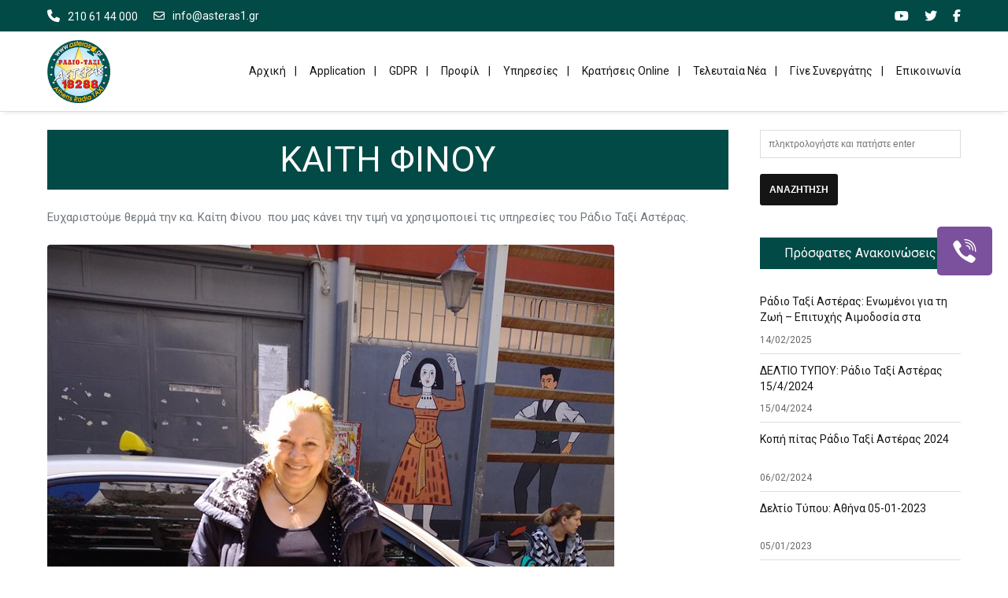

--- FILE ---
content_type: text/html; charset=utf-8
request_url: https://www.google.com/recaptcha/api2/anchor?ar=1&k=6LfYyEoaAAAAAJUCXc7YRwJjzViHhtVpZZZ_j6PX&co=aHR0cHM6Ly93d3cuYXN0ZXJhczEuZ3I6NDQz&hl=en&v=PoyoqOPhxBO7pBk68S4YbpHZ&size=invisible&anchor-ms=20000&execute-ms=30000&cb=dbi3hiur5upe
body_size: 49957
content:
<!DOCTYPE HTML><html dir="ltr" lang="en"><head><meta http-equiv="Content-Type" content="text/html; charset=UTF-8">
<meta http-equiv="X-UA-Compatible" content="IE=edge">
<title>reCAPTCHA</title>
<style type="text/css">
/* cyrillic-ext */
@font-face {
  font-family: 'Roboto';
  font-style: normal;
  font-weight: 400;
  font-stretch: 100%;
  src: url(//fonts.gstatic.com/s/roboto/v48/KFO7CnqEu92Fr1ME7kSn66aGLdTylUAMa3GUBHMdazTgWw.woff2) format('woff2');
  unicode-range: U+0460-052F, U+1C80-1C8A, U+20B4, U+2DE0-2DFF, U+A640-A69F, U+FE2E-FE2F;
}
/* cyrillic */
@font-face {
  font-family: 'Roboto';
  font-style: normal;
  font-weight: 400;
  font-stretch: 100%;
  src: url(//fonts.gstatic.com/s/roboto/v48/KFO7CnqEu92Fr1ME7kSn66aGLdTylUAMa3iUBHMdazTgWw.woff2) format('woff2');
  unicode-range: U+0301, U+0400-045F, U+0490-0491, U+04B0-04B1, U+2116;
}
/* greek-ext */
@font-face {
  font-family: 'Roboto';
  font-style: normal;
  font-weight: 400;
  font-stretch: 100%;
  src: url(//fonts.gstatic.com/s/roboto/v48/KFO7CnqEu92Fr1ME7kSn66aGLdTylUAMa3CUBHMdazTgWw.woff2) format('woff2');
  unicode-range: U+1F00-1FFF;
}
/* greek */
@font-face {
  font-family: 'Roboto';
  font-style: normal;
  font-weight: 400;
  font-stretch: 100%;
  src: url(//fonts.gstatic.com/s/roboto/v48/KFO7CnqEu92Fr1ME7kSn66aGLdTylUAMa3-UBHMdazTgWw.woff2) format('woff2');
  unicode-range: U+0370-0377, U+037A-037F, U+0384-038A, U+038C, U+038E-03A1, U+03A3-03FF;
}
/* math */
@font-face {
  font-family: 'Roboto';
  font-style: normal;
  font-weight: 400;
  font-stretch: 100%;
  src: url(//fonts.gstatic.com/s/roboto/v48/KFO7CnqEu92Fr1ME7kSn66aGLdTylUAMawCUBHMdazTgWw.woff2) format('woff2');
  unicode-range: U+0302-0303, U+0305, U+0307-0308, U+0310, U+0312, U+0315, U+031A, U+0326-0327, U+032C, U+032F-0330, U+0332-0333, U+0338, U+033A, U+0346, U+034D, U+0391-03A1, U+03A3-03A9, U+03B1-03C9, U+03D1, U+03D5-03D6, U+03F0-03F1, U+03F4-03F5, U+2016-2017, U+2034-2038, U+203C, U+2040, U+2043, U+2047, U+2050, U+2057, U+205F, U+2070-2071, U+2074-208E, U+2090-209C, U+20D0-20DC, U+20E1, U+20E5-20EF, U+2100-2112, U+2114-2115, U+2117-2121, U+2123-214F, U+2190, U+2192, U+2194-21AE, U+21B0-21E5, U+21F1-21F2, U+21F4-2211, U+2213-2214, U+2216-22FF, U+2308-230B, U+2310, U+2319, U+231C-2321, U+2336-237A, U+237C, U+2395, U+239B-23B7, U+23D0, U+23DC-23E1, U+2474-2475, U+25AF, U+25B3, U+25B7, U+25BD, U+25C1, U+25CA, U+25CC, U+25FB, U+266D-266F, U+27C0-27FF, U+2900-2AFF, U+2B0E-2B11, U+2B30-2B4C, U+2BFE, U+3030, U+FF5B, U+FF5D, U+1D400-1D7FF, U+1EE00-1EEFF;
}
/* symbols */
@font-face {
  font-family: 'Roboto';
  font-style: normal;
  font-weight: 400;
  font-stretch: 100%;
  src: url(//fonts.gstatic.com/s/roboto/v48/KFO7CnqEu92Fr1ME7kSn66aGLdTylUAMaxKUBHMdazTgWw.woff2) format('woff2');
  unicode-range: U+0001-000C, U+000E-001F, U+007F-009F, U+20DD-20E0, U+20E2-20E4, U+2150-218F, U+2190, U+2192, U+2194-2199, U+21AF, U+21E6-21F0, U+21F3, U+2218-2219, U+2299, U+22C4-22C6, U+2300-243F, U+2440-244A, U+2460-24FF, U+25A0-27BF, U+2800-28FF, U+2921-2922, U+2981, U+29BF, U+29EB, U+2B00-2BFF, U+4DC0-4DFF, U+FFF9-FFFB, U+10140-1018E, U+10190-1019C, U+101A0, U+101D0-101FD, U+102E0-102FB, U+10E60-10E7E, U+1D2C0-1D2D3, U+1D2E0-1D37F, U+1F000-1F0FF, U+1F100-1F1AD, U+1F1E6-1F1FF, U+1F30D-1F30F, U+1F315, U+1F31C, U+1F31E, U+1F320-1F32C, U+1F336, U+1F378, U+1F37D, U+1F382, U+1F393-1F39F, U+1F3A7-1F3A8, U+1F3AC-1F3AF, U+1F3C2, U+1F3C4-1F3C6, U+1F3CA-1F3CE, U+1F3D4-1F3E0, U+1F3ED, U+1F3F1-1F3F3, U+1F3F5-1F3F7, U+1F408, U+1F415, U+1F41F, U+1F426, U+1F43F, U+1F441-1F442, U+1F444, U+1F446-1F449, U+1F44C-1F44E, U+1F453, U+1F46A, U+1F47D, U+1F4A3, U+1F4B0, U+1F4B3, U+1F4B9, U+1F4BB, U+1F4BF, U+1F4C8-1F4CB, U+1F4D6, U+1F4DA, U+1F4DF, U+1F4E3-1F4E6, U+1F4EA-1F4ED, U+1F4F7, U+1F4F9-1F4FB, U+1F4FD-1F4FE, U+1F503, U+1F507-1F50B, U+1F50D, U+1F512-1F513, U+1F53E-1F54A, U+1F54F-1F5FA, U+1F610, U+1F650-1F67F, U+1F687, U+1F68D, U+1F691, U+1F694, U+1F698, U+1F6AD, U+1F6B2, U+1F6B9-1F6BA, U+1F6BC, U+1F6C6-1F6CF, U+1F6D3-1F6D7, U+1F6E0-1F6EA, U+1F6F0-1F6F3, U+1F6F7-1F6FC, U+1F700-1F7FF, U+1F800-1F80B, U+1F810-1F847, U+1F850-1F859, U+1F860-1F887, U+1F890-1F8AD, U+1F8B0-1F8BB, U+1F8C0-1F8C1, U+1F900-1F90B, U+1F93B, U+1F946, U+1F984, U+1F996, U+1F9E9, U+1FA00-1FA6F, U+1FA70-1FA7C, U+1FA80-1FA89, U+1FA8F-1FAC6, U+1FACE-1FADC, U+1FADF-1FAE9, U+1FAF0-1FAF8, U+1FB00-1FBFF;
}
/* vietnamese */
@font-face {
  font-family: 'Roboto';
  font-style: normal;
  font-weight: 400;
  font-stretch: 100%;
  src: url(//fonts.gstatic.com/s/roboto/v48/KFO7CnqEu92Fr1ME7kSn66aGLdTylUAMa3OUBHMdazTgWw.woff2) format('woff2');
  unicode-range: U+0102-0103, U+0110-0111, U+0128-0129, U+0168-0169, U+01A0-01A1, U+01AF-01B0, U+0300-0301, U+0303-0304, U+0308-0309, U+0323, U+0329, U+1EA0-1EF9, U+20AB;
}
/* latin-ext */
@font-face {
  font-family: 'Roboto';
  font-style: normal;
  font-weight: 400;
  font-stretch: 100%;
  src: url(//fonts.gstatic.com/s/roboto/v48/KFO7CnqEu92Fr1ME7kSn66aGLdTylUAMa3KUBHMdazTgWw.woff2) format('woff2');
  unicode-range: U+0100-02BA, U+02BD-02C5, U+02C7-02CC, U+02CE-02D7, U+02DD-02FF, U+0304, U+0308, U+0329, U+1D00-1DBF, U+1E00-1E9F, U+1EF2-1EFF, U+2020, U+20A0-20AB, U+20AD-20C0, U+2113, U+2C60-2C7F, U+A720-A7FF;
}
/* latin */
@font-face {
  font-family: 'Roboto';
  font-style: normal;
  font-weight: 400;
  font-stretch: 100%;
  src: url(//fonts.gstatic.com/s/roboto/v48/KFO7CnqEu92Fr1ME7kSn66aGLdTylUAMa3yUBHMdazQ.woff2) format('woff2');
  unicode-range: U+0000-00FF, U+0131, U+0152-0153, U+02BB-02BC, U+02C6, U+02DA, U+02DC, U+0304, U+0308, U+0329, U+2000-206F, U+20AC, U+2122, U+2191, U+2193, U+2212, U+2215, U+FEFF, U+FFFD;
}
/* cyrillic-ext */
@font-face {
  font-family: 'Roboto';
  font-style: normal;
  font-weight: 500;
  font-stretch: 100%;
  src: url(//fonts.gstatic.com/s/roboto/v48/KFO7CnqEu92Fr1ME7kSn66aGLdTylUAMa3GUBHMdazTgWw.woff2) format('woff2');
  unicode-range: U+0460-052F, U+1C80-1C8A, U+20B4, U+2DE0-2DFF, U+A640-A69F, U+FE2E-FE2F;
}
/* cyrillic */
@font-face {
  font-family: 'Roboto';
  font-style: normal;
  font-weight: 500;
  font-stretch: 100%;
  src: url(//fonts.gstatic.com/s/roboto/v48/KFO7CnqEu92Fr1ME7kSn66aGLdTylUAMa3iUBHMdazTgWw.woff2) format('woff2');
  unicode-range: U+0301, U+0400-045F, U+0490-0491, U+04B0-04B1, U+2116;
}
/* greek-ext */
@font-face {
  font-family: 'Roboto';
  font-style: normal;
  font-weight: 500;
  font-stretch: 100%;
  src: url(//fonts.gstatic.com/s/roboto/v48/KFO7CnqEu92Fr1ME7kSn66aGLdTylUAMa3CUBHMdazTgWw.woff2) format('woff2');
  unicode-range: U+1F00-1FFF;
}
/* greek */
@font-face {
  font-family: 'Roboto';
  font-style: normal;
  font-weight: 500;
  font-stretch: 100%;
  src: url(//fonts.gstatic.com/s/roboto/v48/KFO7CnqEu92Fr1ME7kSn66aGLdTylUAMa3-UBHMdazTgWw.woff2) format('woff2');
  unicode-range: U+0370-0377, U+037A-037F, U+0384-038A, U+038C, U+038E-03A1, U+03A3-03FF;
}
/* math */
@font-face {
  font-family: 'Roboto';
  font-style: normal;
  font-weight: 500;
  font-stretch: 100%;
  src: url(//fonts.gstatic.com/s/roboto/v48/KFO7CnqEu92Fr1ME7kSn66aGLdTylUAMawCUBHMdazTgWw.woff2) format('woff2');
  unicode-range: U+0302-0303, U+0305, U+0307-0308, U+0310, U+0312, U+0315, U+031A, U+0326-0327, U+032C, U+032F-0330, U+0332-0333, U+0338, U+033A, U+0346, U+034D, U+0391-03A1, U+03A3-03A9, U+03B1-03C9, U+03D1, U+03D5-03D6, U+03F0-03F1, U+03F4-03F5, U+2016-2017, U+2034-2038, U+203C, U+2040, U+2043, U+2047, U+2050, U+2057, U+205F, U+2070-2071, U+2074-208E, U+2090-209C, U+20D0-20DC, U+20E1, U+20E5-20EF, U+2100-2112, U+2114-2115, U+2117-2121, U+2123-214F, U+2190, U+2192, U+2194-21AE, U+21B0-21E5, U+21F1-21F2, U+21F4-2211, U+2213-2214, U+2216-22FF, U+2308-230B, U+2310, U+2319, U+231C-2321, U+2336-237A, U+237C, U+2395, U+239B-23B7, U+23D0, U+23DC-23E1, U+2474-2475, U+25AF, U+25B3, U+25B7, U+25BD, U+25C1, U+25CA, U+25CC, U+25FB, U+266D-266F, U+27C0-27FF, U+2900-2AFF, U+2B0E-2B11, U+2B30-2B4C, U+2BFE, U+3030, U+FF5B, U+FF5D, U+1D400-1D7FF, U+1EE00-1EEFF;
}
/* symbols */
@font-face {
  font-family: 'Roboto';
  font-style: normal;
  font-weight: 500;
  font-stretch: 100%;
  src: url(//fonts.gstatic.com/s/roboto/v48/KFO7CnqEu92Fr1ME7kSn66aGLdTylUAMaxKUBHMdazTgWw.woff2) format('woff2');
  unicode-range: U+0001-000C, U+000E-001F, U+007F-009F, U+20DD-20E0, U+20E2-20E4, U+2150-218F, U+2190, U+2192, U+2194-2199, U+21AF, U+21E6-21F0, U+21F3, U+2218-2219, U+2299, U+22C4-22C6, U+2300-243F, U+2440-244A, U+2460-24FF, U+25A0-27BF, U+2800-28FF, U+2921-2922, U+2981, U+29BF, U+29EB, U+2B00-2BFF, U+4DC0-4DFF, U+FFF9-FFFB, U+10140-1018E, U+10190-1019C, U+101A0, U+101D0-101FD, U+102E0-102FB, U+10E60-10E7E, U+1D2C0-1D2D3, U+1D2E0-1D37F, U+1F000-1F0FF, U+1F100-1F1AD, U+1F1E6-1F1FF, U+1F30D-1F30F, U+1F315, U+1F31C, U+1F31E, U+1F320-1F32C, U+1F336, U+1F378, U+1F37D, U+1F382, U+1F393-1F39F, U+1F3A7-1F3A8, U+1F3AC-1F3AF, U+1F3C2, U+1F3C4-1F3C6, U+1F3CA-1F3CE, U+1F3D4-1F3E0, U+1F3ED, U+1F3F1-1F3F3, U+1F3F5-1F3F7, U+1F408, U+1F415, U+1F41F, U+1F426, U+1F43F, U+1F441-1F442, U+1F444, U+1F446-1F449, U+1F44C-1F44E, U+1F453, U+1F46A, U+1F47D, U+1F4A3, U+1F4B0, U+1F4B3, U+1F4B9, U+1F4BB, U+1F4BF, U+1F4C8-1F4CB, U+1F4D6, U+1F4DA, U+1F4DF, U+1F4E3-1F4E6, U+1F4EA-1F4ED, U+1F4F7, U+1F4F9-1F4FB, U+1F4FD-1F4FE, U+1F503, U+1F507-1F50B, U+1F50D, U+1F512-1F513, U+1F53E-1F54A, U+1F54F-1F5FA, U+1F610, U+1F650-1F67F, U+1F687, U+1F68D, U+1F691, U+1F694, U+1F698, U+1F6AD, U+1F6B2, U+1F6B9-1F6BA, U+1F6BC, U+1F6C6-1F6CF, U+1F6D3-1F6D7, U+1F6E0-1F6EA, U+1F6F0-1F6F3, U+1F6F7-1F6FC, U+1F700-1F7FF, U+1F800-1F80B, U+1F810-1F847, U+1F850-1F859, U+1F860-1F887, U+1F890-1F8AD, U+1F8B0-1F8BB, U+1F8C0-1F8C1, U+1F900-1F90B, U+1F93B, U+1F946, U+1F984, U+1F996, U+1F9E9, U+1FA00-1FA6F, U+1FA70-1FA7C, U+1FA80-1FA89, U+1FA8F-1FAC6, U+1FACE-1FADC, U+1FADF-1FAE9, U+1FAF0-1FAF8, U+1FB00-1FBFF;
}
/* vietnamese */
@font-face {
  font-family: 'Roboto';
  font-style: normal;
  font-weight: 500;
  font-stretch: 100%;
  src: url(//fonts.gstatic.com/s/roboto/v48/KFO7CnqEu92Fr1ME7kSn66aGLdTylUAMa3OUBHMdazTgWw.woff2) format('woff2');
  unicode-range: U+0102-0103, U+0110-0111, U+0128-0129, U+0168-0169, U+01A0-01A1, U+01AF-01B0, U+0300-0301, U+0303-0304, U+0308-0309, U+0323, U+0329, U+1EA0-1EF9, U+20AB;
}
/* latin-ext */
@font-face {
  font-family: 'Roboto';
  font-style: normal;
  font-weight: 500;
  font-stretch: 100%;
  src: url(//fonts.gstatic.com/s/roboto/v48/KFO7CnqEu92Fr1ME7kSn66aGLdTylUAMa3KUBHMdazTgWw.woff2) format('woff2');
  unicode-range: U+0100-02BA, U+02BD-02C5, U+02C7-02CC, U+02CE-02D7, U+02DD-02FF, U+0304, U+0308, U+0329, U+1D00-1DBF, U+1E00-1E9F, U+1EF2-1EFF, U+2020, U+20A0-20AB, U+20AD-20C0, U+2113, U+2C60-2C7F, U+A720-A7FF;
}
/* latin */
@font-face {
  font-family: 'Roboto';
  font-style: normal;
  font-weight: 500;
  font-stretch: 100%;
  src: url(//fonts.gstatic.com/s/roboto/v48/KFO7CnqEu92Fr1ME7kSn66aGLdTylUAMa3yUBHMdazQ.woff2) format('woff2');
  unicode-range: U+0000-00FF, U+0131, U+0152-0153, U+02BB-02BC, U+02C6, U+02DA, U+02DC, U+0304, U+0308, U+0329, U+2000-206F, U+20AC, U+2122, U+2191, U+2193, U+2212, U+2215, U+FEFF, U+FFFD;
}
/* cyrillic-ext */
@font-face {
  font-family: 'Roboto';
  font-style: normal;
  font-weight: 900;
  font-stretch: 100%;
  src: url(//fonts.gstatic.com/s/roboto/v48/KFO7CnqEu92Fr1ME7kSn66aGLdTylUAMa3GUBHMdazTgWw.woff2) format('woff2');
  unicode-range: U+0460-052F, U+1C80-1C8A, U+20B4, U+2DE0-2DFF, U+A640-A69F, U+FE2E-FE2F;
}
/* cyrillic */
@font-face {
  font-family: 'Roboto';
  font-style: normal;
  font-weight: 900;
  font-stretch: 100%;
  src: url(//fonts.gstatic.com/s/roboto/v48/KFO7CnqEu92Fr1ME7kSn66aGLdTylUAMa3iUBHMdazTgWw.woff2) format('woff2');
  unicode-range: U+0301, U+0400-045F, U+0490-0491, U+04B0-04B1, U+2116;
}
/* greek-ext */
@font-face {
  font-family: 'Roboto';
  font-style: normal;
  font-weight: 900;
  font-stretch: 100%;
  src: url(//fonts.gstatic.com/s/roboto/v48/KFO7CnqEu92Fr1ME7kSn66aGLdTylUAMa3CUBHMdazTgWw.woff2) format('woff2');
  unicode-range: U+1F00-1FFF;
}
/* greek */
@font-face {
  font-family: 'Roboto';
  font-style: normal;
  font-weight: 900;
  font-stretch: 100%;
  src: url(//fonts.gstatic.com/s/roboto/v48/KFO7CnqEu92Fr1ME7kSn66aGLdTylUAMa3-UBHMdazTgWw.woff2) format('woff2');
  unicode-range: U+0370-0377, U+037A-037F, U+0384-038A, U+038C, U+038E-03A1, U+03A3-03FF;
}
/* math */
@font-face {
  font-family: 'Roboto';
  font-style: normal;
  font-weight: 900;
  font-stretch: 100%;
  src: url(//fonts.gstatic.com/s/roboto/v48/KFO7CnqEu92Fr1ME7kSn66aGLdTylUAMawCUBHMdazTgWw.woff2) format('woff2');
  unicode-range: U+0302-0303, U+0305, U+0307-0308, U+0310, U+0312, U+0315, U+031A, U+0326-0327, U+032C, U+032F-0330, U+0332-0333, U+0338, U+033A, U+0346, U+034D, U+0391-03A1, U+03A3-03A9, U+03B1-03C9, U+03D1, U+03D5-03D6, U+03F0-03F1, U+03F4-03F5, U+2016-2017, U+2034-2038, U+203C, U+2040, U+2043, U+2047, U+2050, U+2057, U+205F, U+2070-2071, U+2074-208E, U+2090-209C, U+20D0-20DC, U+20E1, U+20E5-20EF, U+2100-2112, U+2114-2115, U+2117-2121, U+2123-214F, U+2190, U+2192, U+2194-21AE, U+21B0-21E5, U+21F1-21F2, U+21F4-2211, U+2213-2214, U+2216-22FF, U+2308-230B, U+2310, U+2319, U+231C-2321, U+2336-237A, U+237C, U+2395, U+239B-23B7, U+23D0, U+23DC-23E1, U+2474-2475, U+25AF, U+25B3, U+25B7, U+25BD, U+25C1, U+25CA, U+25CC, U+25FB, U+266D-266F, U+27C0-27FF, U+2900-2AFF, U+2B0E-2B11, U+2B30-2B4C, U+2BFE, U+3030, U+FF5B, U+FF5D, U+1D400-1D7FF, U+1EE00-1EEFF;
}
/* symbols */
@font-face {
  font-family: 'Roboto';
  font-style: normal;
  font-weight: 900;
  font-stretch: 100%;
  src: url(//fonts.gstatic.com/s/roboto/v48/KFO7CnqEu92Fr1ME7kSn66aGLdTylUAMaxKUBHMdazTgWw.woff2) format('woff2');
  unicode-range: U+0001-000C, U+000E-001F, U+007F-009F, U+20DD-20E0, U+20E2-20E4, U+2150-218F, U+2190, U+2192, U+2194-2199, U+21AF, U+21E6-21F0, U+21F3, U+2218-2219, U+2299, U+22C4-22C6, U+2300-243F, U+2440-244A, U+2460-24FF, U+25A0-27BF, U+2800-28FF, U+2921-2922, U+2981, U+29BF, U+29EB, U+2B00-2BFF, U+4DC0-4DFF, U+FFF9-FFFB, U+10140-1018E, U+10190-1019C, U+101A0, U+101D0-101FD, U+102E0-102FB, U+10E60-10E7E, U+1D2C0-1D2D3, U+1D2E0-1D37F, U+1F000-1F0FF, U+1F100-1F1AD, U+1F1E6-1F1FF, U+1F30D-1F30F, U+1F315, U+1F31C, U+1F31E, U+1F320-1F32C, U+1F336, U+1F378, U+1F37D, U+1F382, U+1F393-1F39F, U+1F3A7-1F3A8, U+1F3AC-1F3AF, U+1F3C2, U+1F3C4-1F3C6, U+1F3CA-1F3CE, U+1F3D4-1F3E0, U+1F3ED, U+1F3F1-1F3F3, U+1F3F5-1F3F7, U+1F408, U+1F415, U+1F41F, U+1F426, U+1F43F, U+1F441-1F442, U+1F444, U+1F446-1F449, U+1F44C-1F44E, U+1F453, U+1F46A, U+1F47D, U+1F4A3, U+1F4B0, U+1F4B3, U+1F4B9, U+1F4BB, U+1F4BF, U+1F4C8-1F4CB, U+1F4D6, U+1F4DA, U+1F4DF, U+1F4E3-1F4E6, U+1F4EA-1F4ED, U+1F4F7, U+1F4F9-1F4FB, U+1F4FD-1F4FE, U+1F503, U+1F507-1F50B, U+1F50D, U+1F512-1F513, U+1F53E-1F54A, U+1F54F-1F5FA, U+1F610, U+1F650-1F67F, U+1F687, U+1F68D, U+1F691, U+1F694, U+1F698, U+1F6AD, U+1F6B2, U+1F6B9-1F6BA, U+1F6BC, U+1F6C6-1F6CF, U+1F6D3-1F6D7, U+1F6E0-1F6EA, U+1F6F0-1F6F3, U+1F6F7-1F6FC, U+1F700-1F7FF, U+1F800-1F80B, U+1F810-1F847, U+1F850-1F859, U+1F860-1F887, U+1F890-1F8AD, U+1F8B0-1F8BB, U+1F8C0-1F8C1, U+1F900-1F90B, U+1F93B, U+1F946, U+1F984, U+1F996, U+1F9E9, U+1FA00-1FA6F, U+1FA70-1FA7C, U+1FA80-1FA89, U+1FA8F-1FAC6, U+1FACE-1FADC, U+1FADF-1FAE9, U+1FAF0-1FAF8, U+1FB00-1FBFF;
}
/* vietnamese */
@font-face {
  font-family: 'Roboto';
  font-style: normal;
  font-weight: 900;
  font-stretch: 100%;
  src: url(//fonts.gstatic.com/s/roboto/v48/KFO7CnqEu92Fr1ME7kSn66aGLdTylUAMa3OUBHMdazTgWw.woff2) format('woff2');
  unicode-range: U+0102-0103, U+0110-0111, U+0128-0129, U+0168-0169, U+01A0-01A1, U+01AF-01B0, U+0300-0301, U+0303-0304, U+0308-0309, U+0323, U+0329, U+1EA0-1EF9, U+20AB;
}
/* latin-ext */
@font-face {
  font-family: 'Roboto';
  font-style: normal;
  font-weight: 900;
  font-stretch: 100%;
  src: url(//fonts.gstatic.com/s/roboto/v48/KFO7CnqEu92Fr1ME7kSn66aGLdTylUAMa3KUBHMdazTgWw.woff2) format('woff2');
  unicode-range: U+0100-02BA, U+02BD-02C5, U+02C7-02CC, U+02CE-02D7, U+02DD-02FF, U+0304, U+0308, U+0329, U+1D00-1DBF, U+1E00-1E9F, U+1EF2-1EFF, U+2020, U+20A0-20AB, U+20AD-20C0, U+2113, U+2C60-2C7F, U+A720-A7FF;
}
/* latin */
@font-face {
  font-family: 'Roboto';
  font-style: normal;
  font-weight: 900;
  font-stretch: 100%;
  src: url(//fonts.gstatic.com/s/roboto/v48/KFO7CnqEu92Fr1ME7kSn66aGLdTylUAMa3yUBHMdazQ.woff2) format('woff2');
  unicode-range: U+0000-00FF, U+0131, U+0152-0153, U+02BB-02BC, U+02C6, U+02DA, U+02DC, U+0304, U+0308, U+0329, U+2000-206F, U+20AC, U+2122, U+2191, U+2193, U+2212, U+2215, U+FEFF, U+FFFD;
}

</style>
<link rel="stylesheet" type="text/css" href="https://www.gstatic.com/recaptcha/releases/PoyoqOPhxBO7pBk68S4YbpHZ/styles__ltr.css">
<script nonce="fAuUn99sPKPVgX6wgCiSeg" type="text/javascript">window['__recaptcha_api'] = 'https://www.google.com/recaptcha/api2/';</script>
<script type="text/javascript" src="https://www.gstatic.com/recaptcha/releases/PoyoqOPhxBO7pBk68S4YbpHZ/recaptcha__en.js" nonce="fAuUn99sPKPVgX6wgCiSeg">
      
    </script></head>
<body><div id="rc-anchor-alert" class="rc-anchor-alert"></div>
<input type="hidden" id="recaptcha-token" value="[base64]">
<script type="text/javascript" nonce="fAuUn99sPKPVgX6wgCiSeg">
      recaptcha.anchor.Main.init("[\x22ainput\x22,[\x22bgdata\x22,\x22\x22,\[base64]/[base64]/[base64]/[base64]/cjw8ejpyPj4+eil9Y2F0Y2gobCl7dGhyb3cgbDt9fSxIPWZ1bmN0aW9uKHcsdCx6KXtpZih3PT0xOTR8fHc9PTIwOCl0LnZbd10/dC52W3ddLmNvbmNhdCh6KTp0LnZbd109b2Yoeix0KTtlbHNle2lmKHQuYkImJnchPTMxNylyZXR1cm47dz09NjZ8fHc9PTEyMnx8dz09NDcwfHx3PT00NHx8dz09NDE2fHx3PT0zOTd8fHc9PTQyMXx8dz09Njh8fHc9PTcwfHx3PT0xODQ/[base64]/[base64]/[base64]/bmV3IGRbVl0oSlswXSk6cD09Mj9uZXcgZFtWXShKWzBdLEpbMV0pOnA9PTM/bmV3IGRbVl0oSlswXSxKWzFdLEpbMl0pOnA9PTQ/[base64]/[base64]/[base64]/[base64]\x22,\[base64]\\u003d\\u003d\x22,\x22FcKrPi9sP3jDlm/CkhwQw5vDkMK0wqZ1bx7Ci3V2CsKZw7jCsSzCr1/ChMKZfsKIwp4BEMKlOWxbw5hLHsOLGjd6wr3DnXoucEZIw6/Drmggwpw1w6gkZFIyasK/w7VSw5NyXcKgw4gBOMKfAsKjOCPDvsOCaTxMw7nCjcOvbh8OFjLDqcOjw49fFTwLw4QOwqbDpsKLa8Oww5o1w5XDh3/Ds8K3wpLDqsOFRMOJeMOtw5zDisKZSMKlZMKjwrrDnDDDqV3Cs0J2AzfDqcOhwp3DjjrCg8OXwpJSw4vCh1IOw5fDkBcxdcKBY3LDv0TDjy3DrCjCi8Kqw7sgXcKlRcOmDcKlA8O/wpvCgsKew7haw5hEw5B4XlPDlnLDlsKsWcOCw4kvw5DDuV7Dr8O8HGE8KsOUO8KIH3LCoMOhHyQPDsORwoBeGEvDnFlDwocEe8KXAGonw7zDq0/DhsObwqd2H8OowoHCjHkww4NMXsO1DALCkFTDoEEFWBbCqsOQw57DqCAMXksOMcKuwro1wrtlw5fDtmUKDR/CgjnDjMKOSyTDkMOzwrYVw6wRwoYLwr1cUMKoanJTQsOYwrTCvWcMw7/[base64]/blfCj8OESHcLL8KBXEM4wr4DKXTCkcKiwpQfd8ODwq85wpvDicKMw5Ypw7PCkj7ClcO7wrcHw5LDmsK1woJcwrEcTsKOMcK7PiBbwrDDr8O9w7TDp2rDghAMwpLDiGkYHsOEDnwlw48PwqF9DRzDmmlEw6Jkwr3ClMKdwrzCiWlmNcKyw6/CrMKOLcO+PcOQw4AIwrbChsOKecOFa8OvdMKWVRTCqxlpw5LDosKiw5vDhiTCjcOYw6FxAk3Dtm1/w5JFeFfCtybDucO2f15sW8KDJ8Kawp/[base64]/woDCjsOMaMOPw5rDgMKLHQDDkSXDgWnDlxpAdhUUwoDDhzPCtMO0w5rCr8OlwoxhKsKDwpNcDzhgwp1pw5R2wrrDh1QowpjCixkCNcOnwp7Cp8KzcVzCgcO8MMOKJ8KJKBkcVnPCosKPfcKcwopkw5/Cig0ywotqw7jCtcKlZlxgazcpwpPDkTXCkkvCiHnDusOHE8Kfw6TDhj3Dk8KzbTrDuxxcw6w/a8KMwr3DhcO3O8OVwqLCqcK4OCXCtlHCpiXCjF3DlisFw7IgGsObaMKqw7YQScKtw6zCqcKFw445JH7DncOpPmJJFcOnZ8KydHvCrGfCpMO8w5wibmPCsAVEwrhEK8ORXWlMwpHCk8OgEsKvwpTCuSVZKsKtenExXcKJcAbDmsKxY3zDvsKawqhuNsK/w4zCocKzME8/VQ/[base64]/CsicNwpgbwrUGPcKTw6vCsMOOw4wHw7dyZiYYT13CgcKvfSfDgMO4bMKPUy/DnsKWw4nDrcOnFMOBwodZfgsRwrPDucOBXQzCmMO7w4DChcO5wrQRdcKuZkEnB39xAMOudMKQT8O2ZCTCpz/[base64]/wqvCisOkwqzCu8K9TD42w4LClsOAwqBcfCTClcKfwpo+WcKkUwZWD8KlJCBgw7VGNcOSIi5QccKlwrRCLsKyX07ClE9Fwr57w4TDrsOXw67CrU3DrsK9HsK3wpXChcKXUw/DisKSwq3CuznCnFYzw57DrAEpw6RkShnCtsKzwprDqWLCiUbCvMKewq9Qw4ksw4QiwqE4wpvDkRokLsOgSMOXw47ClwlTw4BVwr0rCsOnwpzCrR7CssK1IcOQUcKmwrDDlHrDjgZuwoPCssOow7U5wr5Uw4/CpMO7fiDDqW9rM2HCmBPCsCLCmz1sIDTCi8KyATpDwqfCgWvDpcOXKMKRHEVkVcO5acKsw7fChXfCpsK+GMOdw6zCj8K3w79+NFbDv8Khw5dBw6fDrMO9KcKpWMK4wrPDj8Ocwr04QMOuScKmf8Ovwoonw7dnakhfWz/CtMKPImnDm8Ofw4NOw77DgsOfaWzDikZbwoHChDg+LHIJBMK1WsKwZ1Vuw4jDhF1Hw5vCriB8JsK7UCfDpcOMwrMLw5l+woYtw4DCuMKJwo/[base64]/DjChpJMK6Z8Kqwq3DrF7CmQRNVwjDlDodw59QwrNPwrfCqyrDsMO1NzLDsMOSwq1aMMOxwrfDpkbCp8KUwp0pw7dYf8KCH8OYGcKfdsKyTsOddGDCjGTCu8OXw7DDoS/Cizhlw4YQF2rDrsKqw7bDksO+anjDrR7DgcKYw6nDg39hZsKzwohcw6jDnCbDs8KMwqYUwpEcUHjCpzUeUxXDqMOUZcOZIsKswp3DqRwoVMKswqAEw77CsVYaY8OdwpIZwpfDgcKew5pcwqE6YwtBw6gBHi/CicKFwqMQw6vDpDliwpIeUSloYFDChm5YwrjCv8K2aMKDAMOEcBvCuMKdw6XDssKCw5J6wppJHQbCphzDr1d/[base64]/[base64]/[base64]/LWrDjMKgw7Mxw6XDngzCrE9aHnHDqcOKKSlowqk+wq5oTTjDmA/DhsKdw6cuw5nDpll5w4kxwoxdFFLCrcKmwpgiwqkXwqZUw7wLw7BDwrVeRlEhwqfChV/[base64]/[base64]/[base64]/NcOBw63Dv101wpslwqrDiFvCnhDChxwtf3zCi8OxwqPCp8K5Q2nCusOXYyI5QHwIw7PCrcKlYcKzGx7CrMOMPSVCHgI2w6EZXcKlwrLCu8OXwqlJUcO8PkVSwrHCgTp+MMKkwrzCswoNZwtJw5bDqMOeDMOrw5TCtSgnGcK8XEPCsE7CgERZw4wAHMKrVMOyw7bDpz/[base64]/Ch8KGwoRWZcKvwrvDtcKGC8KJw7DCmcKSwq7CqG0Sb8Knw5x1w6hNMMKHwqfCg8KuHzTCmcOFeDjCg8OpIAjChcO6wonCtG/CqkTCoMKUwrMbw4TDgMO8D1jCjBHCvXDCn8O8wq/DkkrDjmkJwr0YfcOdAsO3wr3DkGbDvxrCuWXDpxlxF0AwwrcDwp3CkAQ2W8O2LsOXw7tofS5TwrcYeEjCmy7Dp8Ocw5LDjMKTw7cJwqx6w7J7LMObwo4Lwr7DqcKPw740w7DCp8K3c8O3bcOBWMOpKBl1wrwVw512IsO5wqsuWQnDpMKYJMKNa1DDmMK/wrzCkH3CtcKIw5ROwpwmw4Rxw5PCiyo5AMKocklnC8K+w79EBBsAwpbClhDCjDNQw7LDnFHDtFzCoVVUw5M/wr7Dk1lTImjCiTDChsKVw7A8w5hJQcKMw6zDv3HDpsOfwqN2w5bDq8OLw6rCkCzDksKIw6MGacOBbmnCj8OQw4V1SkBuwoIjR8O/w4TCiC3DscOOw7fCgxjCpsOYYUnDs0DDpj3CqTZSJ8KLScKhZ8KUfsKyw7RFZMK+bU9AwoIPJMKuw7fCl0seADggKWIkw5bDnMO3w7p0VMK4JFU6bxI6WsKNPhF+IyJPJTZLwoYSYMOuw6UIwpfCrsOPwoBzYCxpFcKRw5hXwo/DmcOPc8OcbcO1w4vCisK3LXAOwpfCtcKmNcKFLcKKwpTCgsOaw6hEZVI0UMOcWh9wEFYPw7jCtcK5VBRnRF9OPMKvwrAQw7J+w7IxwqE9w4PCjFo4JcOxw6ordsOUwrnDqQo9wpvDl1rCscOSQWXCssO2Fj0ew6powo1/w450YMK9ZsOhOl/CtMK6IMKQX3BBVsOzw7cKw4JDbMODW3kQwqXClzEkLcKjcUzDmFzCvcKmw7PDgiRmWMODQsO/NgjCmsOVbC3DosOgXXrDksOObUjClcKaGzXDsQ/CgivDug7DsSnDvTRxwrTCq8OSasK/w7QewqdjwoXCpMORF2JPdSxXwpvDhcKDw5UnwofCuWzCrjImAgDCpsKxRzjDm8KCBkjCscKwUHbDujrDq8KXECPClCTDh8Kzwp4sdcOVA3JKw5dDwo/CvcO1wpFjQVxrw4zCu8KCfsOuwpzDvMKrw4d5wrNIKhp0fyPDmMKBKETCnsOtw5XCnT/[base64]/WsOgw5nDvCMzZcKjLsOPGQYNw5pRUTHDt8KTTsK2w7sxRcKMY3nDo1LChcKawpfDm8KYwrFsZsKGU8KiwpLDmsOCw7FGw7/[base64]/H0oJXXXDq8KzXMONO8O0FyhYX8OSHcKbQHk4PDXDosOHw79mXMOlSFcKPExvw7/DtsO+CW7DuyrCqCTCmwfClMKXwqUMccO/woHCnRXCp8OPRlfDtk0VDz4JWMO5WcOnC2fCuW1IwqgEE27CuMKCw4vDnMK/[base64]/wohRwpgBQCRafADCij1abHZnw4tbwpzDocKFwqDDnhFvwpVUwocdIH8TwpbDnsORZMORUsKecsOzbWIww5dLw7bCgQLCjBbCs3QOCsKYwqdUOMONwrUqw7nDoBLDlTwEw5PDmcK8woDDkcKJNcO+wpLDlMKwwrZxZ8OnXR9Pw6DCjMOgwprCmFIpCCYvB8K/fWDCi8KuYyLDlMKvwrXDjMKnw77CgcOwZcORw5DDtsOFRcKVVsOTwpQgBgrCuHNSN8Kuw57Dh8OtBcKfVMKnw7ouLR7CgTjDvm5gZFYsKwZRL1sNwoQxw4Yhw7rCpMK6NcKfw7DDs3hQBiMbYcOKLxjDm8Oww6zDtsOoKk3CqMOlc3PDlsObXW3DrQw3w5vCiUpjwr/DqQccezHDv8KnYTA3NA1awpvDgExgGyx4wrF+LMKZwoUuT8Opwqslw5kAcMOZwoLCv1YRwpvDjEbCvsOybEvDi8KVWcOKScK5wpbDucKbOGAMw5rCnVdtIsOUwrgzUWbDlAxZw5ISImJVw7HCkGpcwq/[base64]/DvkgKfMKXwr/Cn8K9RMOFBMOiPcKpwrXCokvDjjbDlsKGTcKKwrpTwrbDhiBGdkXDoBbCm0tRUwhwwqTDnBjCjMOKIR/CvMKff8OfeMKsa2nCrcKHwqfCs8KKBSXCrUTDrn4nw67Co8KMw7nCicK/wrstZgbCuMOjw6hwM8OVw67DsBTDhsOIwqLDilU0SsKLwocXH8K2wr7CnXtzM1bDvksOw7rDnsKQwo03WjTDiTl7w7/[base64]/ChCYjwqpndikTw6kLwoIbw6nChsKeP8O3aDVUw7IdFsKMwrjCtMOZbl7CmGsfw5Iewp7CpsOxAXHDisO5f1nDrMO3wpnCr8Otw57DqcKNTsOSK1rDlMKgVcK9wpM+fx/[base64]/Ch8KmPsKXwr1qw5rCkcOcEk8JFsOFNMOmwobDq1PCpsKXw4rCjcOwNMOrwq/DlMKqSgzCicKjFcOhwqIvKhUsNsOfwo94CsOWwqPCqDfDhcK+TgnDslTDgcKJE8KSw73DpcKyw6c1w6cmw7cBw7IOwp3DhXluw5/DgsOGSUdww4gtwqE2w4MRw6MLC8K4wpbCuj1COsOQPcOzw6HDsMKTJSfClUjCv8OoM8KtWwHCkcOPwp7DusOeaGTDn0UJwqYXw4fChGN+wrkeZy3DvsKvA8OSwoTCpxwPwpY4YRzCsS3Cti8APMOiAz3Dkx/DpFPDmcKHWcKgdQLDucOqBGAqUsKJe2LCgcKqasOYSsOOwqp2aCzDrMKhD8OMVcODwpnDtcOIwr7DnnLDnXYfJMKpTTnDu8K+wo8uwo3Ci8KSwqXCkTYtw74GwozDsUzCnDt1GXBqMsOew5rDn8OMB8KJQcOxSsOIMQNeRz96AsK3wr14QSLDrcKWwqbCv1h/w6fCt3ISCsKhYQ7DiMKfw5PDnMK6TCdBIMKVb1XChg8pw6DCk8KMDcO6worDsyPCnC3DvS3DsDDCr8K4w5fDjcK/w44DwoXDjUPDp8K+IgxbwqUdwqnDksOzwqTCm8O+woVkwpXDmsK8NB3CtWXChmBZEMO9AcOrGGdIBQjDj2w+w7ExwqDDlVcNwoMfw59gCD3Ds8KhwonDv8O2VMKmM8OFaVLDkGzDhU/CisKLd0rCmcKZTDolw4bDoGHCicKvw4DDmzbCkHolwqdQUMOmbVYxw5gaPiTCocK6w6Fnwo4UfC7Cq0NmwpQJwrnDqmnDncKVw5hMdkDDqjbCv8KHNcKGw7ZYw4ABfcOHw7/CnBTDhzzDqcKSRsO/SVLDuiYpZMO/[base64]/CtMKxSCV+F8Ktw4nChcOQFT3DuizCm8OKQHbDr8KuT8K6wrfDt3XDnMO1w6jDog5Vw6w6w5HCksONwojCrWl1fhHDqF/Dr8OzHsOXJVBrZ1YKXcOvwqtNwp7DumcDwpEIwoIWKxdgw6oPRh7CmEfChi08wrQIw6fCmMKEJsKkASYywoDCn8OyBzpWwq4jw6ZURmfCrcOhw6hJcsOTw5fCkxhkDsKYwoLDmW8Ow783OsKcWHnChC/CrsO2woZ1w4nCgMKcwr/Ch8KAelDDpMKwwrpKMMOpw5DChGQXwqFLBUUDw49Ww6/DgMKoWXAbwpUxw5DDicOHAsKQw6tvwpAHCMKKwrkCwoPCkQdyPjBTwrEBw4PDtsKFwqXCn0dWwo0qwpnDpljCvcKYwr5PX8KQFDjClWcac3HDg8OyC8KHw7RLBEDCsAYydsOLw6PCosKDw7PCi8KXwrrCi8OgKRfCmcKecsK/wojChzNpNMO0wp7CsMKewqPCgmXCiMOWEysOR8OGCsK8aSNpXcOlJQTChcKEIQ4Bw4cwYQ9SwpjCh8OWw6zDh8OuZD9uwpILwo49w7rDhy8qw4MLwofCi8KIT8KHw4HDl3rCp8KHYhUQJMOUw4jCmyJFVGXDvCLCrzlow4rDqsOEe0/DtzoOUcOvw7vDr1/DvcOCwrJrwppvdG8VI0Nww5XCoMKwwrxdPGnDvRPDssOUw7PClQ/Dj8OrLwLDj8K5J8KlS8K0wrzCiyHCk8KywpjClijDhMKAw4fDl8OVw5pOw6olRsOYUSfCo8Kwwp/[base64]/OCguUsKcw6JZacORccOjw65NAsK3wqrCtsKUwoQDGiwYRC8Qw4rClVEPM8KjIQ/CjcOEGk/[base64]/Kx7ChxlZwo3Cu3B4csOAwotFRUbDl8KXW2PCs8OLYMKWGcKVG8KwIFTCl8OlwoXDjsKCw5zCvQwew4VOw6hiwqE9dMKowoQJJUbCisOcR17CpAcBNAwlVVTDvMKNwprCt8O0wrPCi2nDoQ99ExrCqkF/[base64]/DicKHPRs1wrHCsVU2PlsEw7XDiMKmU8Osw5fCvsOxwq/DjcO+wpR2wrpUKh53UsO7wojDvxQow6TDqsKFP8K8w4XDh8ORwq3DosOswqbDn8KowqHClhnDkW7ClcKjwoFkcsO/[base64]/CpFcEfG3CoMOjw4gKw6rDgR3DhsOlwq7CscKrNAETw7VswqIFRMOgBsK7w7DCvMK+wojCtMOpw4BCXmLCrV9oN3ZIw4V+OsOfw5FbwrNqwq/DpMKkccOHChrCoFbDvBzCvMObb246w7DCjMKWcGTDngQHwrjDrMK0w7jDs1YTwqALAWzCo8OlwrJ1wppfwpoTwpfChQbDgMOUdyfDnCoRFCnDucOIw5fChcK+Qkhiwp7DisOTwrokw6k+w5MdEGLDvw/DusKXwrbDlsKyw50Bw4/[base64]/wrUIT8OvwqDDkSICwoo/Yml9wqVKwqVsDMKEcsOiwpLCksOfw51Tw5TCnsOewp/DnMOgUhDDkg3CpRAQVhQiHlvClcOneMK4UsOfF8O+E8OZfsOsB8OYw7zDpVgIZsKdSGM+w7LCnRXDkcOuwpPCjWLDozd9wp9iwqLCixohwqTCscOkwpLDi0rCglbDvybDhWoCw5LDgXo/FMK8BCjDisOwIsKXw7/ClzwVV8KnJGLCiX/CsT9nw45Iw4DCkCTCgEPDv03Dn1dxSsOyEcKEIsOSVH3Dk8O8woZzw53DtMKGwoLDocO7wpXCrcODwo7DksOJw7AdU1hbWFPCk8ONSWVuw54Ow4oswrDDmzPCncO7Zl/CkgjCn3nCiWhBRiDDlxB/fikGwr0aw7oERwbDjcOTwqvDl8OGESlyw6JAFMK2w581wrMAT8K8w7LDnxN+w61RwrbCuAZsw5FXwpHCsTfDn2nCm8O/w5/Dj8K+GcO3woXDk1Ngwp1gwoB7wrVrZ8O9w7BOCQpYWR3DqUXCssODw5rCph3DmMKNOjXDt8Onw7/CicOOwoHDoMKYwrUfwokUwq1RYxV6w6QYwqwlwpnDvRnCjn4WLzJ5wpXDmCgtw6PDm8O/wpbDmRA6KcKbw6kJwqnCgMOJeMKKCjTDjGfCmHXDqWMDw7Aaw6PCqjRbP8OidMKjbcKmw6VSZGNCMjvDm8OfRWgNwqzCnnzCmkXClsKUY8Oiw7JpwqoDwo44wprCmn7CnzlROAA+aVPCpzrDhh7DlT9iMsOlwohTwr3DkE/Ci8KPw6fDqsK1Y2rCg8KuwrkowobCpMKPwpE7W8K7X8OGwqDCkMOWwrZQw5dbDMOlwrrDhMO2H8KHwrUdFcKhwp9QQGXDtz7DhMKUXsOvb8O4worDuCYGUsO0WcOSwrNAw5MIw5sQw7Y/HsOHQTHDgUM+wp84BD8hV3nCr8OBwqs2R8OQw6jDk8OTw4pTRjpDB8K8w6xew69jCiw/[base64]/Dl8K+w7vCh33Cn8K+w7ofw5waw7omNcKOw68jw54Bw4PDu1ZjD8KPw40bw5EtwpbCrRUyOSTClMOyTCUkw5LCqMOPwo7Cl3LDo8K/[base64]/CnSrCvi3DgsOLwpVQLMOkFsKzecKawohUw7tAw58ow4pwwpwuwrQsQl99DsOewoECw5DDqS0TBSIlw4/Col4Nw6Qjwp4ywrnCjcOGw57CiyB5w6wyIMKLEsOCVsKKSsO9U0/CoTJHWBNRwqHCr8OId8OENArDicK2d8Onw4N2wr/Cg07CmsO7wrHChxPDoMK6wq3DkhrDvDXCi8Oyw47DosOAYMO/TsOYw7BZFcOPwqZRw73DssOgRsOOwozDq3Vtw7/DqT0JwppQwr3CmUtywqzDkcKIw5V8CMOrecOFAw7CpyhtTCQFEMOzccKfw4AFB2XClAvCjjHDs8K4wonDnzVbwp/DtETDp0XCr8KOTMOVUcKWw6vDnsO1fsOdw4/CvsKAcMKrw7Vsw6UpKsK3acKWRcOQwpEzfEvDiMOEw6zDkB8LI3bDkMOtU8KCwqE/GMKYw5/CqsKSwoXCqMKcwo/[base64]/DqMKGw49vwrnCj8Kzw47Ci8K0w5UuwpTCq1Jxw5zCg8K+w7fCh8O0w7zDlxkIwpkvwpPDocOjwqrDvUvCusOfw7N6NCMgG1/[base64]/DlsO+e2vCgTbChEbCqiHCvMKrR8KrwpoOAsKkQcOXw6IVRMKSwoFnGMO4w6ZSaDPDu8K1UcO+w5ZzwrxPFsK5wo3DksORwpjCh8OZdxtrSGRowoQtfVXCkWJ6w4XCvWEIdmbDg8KRHA0/E3bDtcOYwq8Yw7LDiGXDk2zDvQbCvcOGe14mKU4BO2ldRMKnw6tcNgIlYcK8b8OOE8KZw74VZmQ/ZihjwoTCocOCR1I/O2zDjcK4w5ABw7TDvTljw6UlBTI5VcKRwpkLLcKpY2lRwq3DgMKTwrEgwqEGw4txWcOiw4TCgsO/DsO0IE1FwqHCv8OJw5rCo1zDuDHChsKGX8KLHksow7TCn8K7wqgmNVVWwrjDtmPCocOWUMOlwolqQQ7DthPCqDNFwqERMTw/wrlLw4vDhsOGBGLCgAPCuMO4ZADCmxnDiMOJwohTwpfDm8OrLV/Di0oWMD/DssORwpTDu8KQwrtzUsO4R8K5woF6Jh4zY8Ojw40mw7B9OEYYGhY5fcOAw5M4YS03WjLChMOHPcOuwqXDlVjDhsKRYDnClTLCvW1/UsODw6EHw7DCj8OFwplZw6IMw490MTtjLXVTF0fCgMOjYMKPcwUDJcOkwok+R8OKwqdsM8KoAQRmw5FVB8Otw5fCuMOtYB5lwrAhw6jCqy3ChcKWw5huHzbClcK9w4zCj3BhIcOLw7PDmAnDtcOdw6d/wpcOImzCg8KTw6rDg0bCgsKBdcOTPQlVwpTDtydHJn47wopbw4jCucO5wonDv8O/wpbDrWrCuMKdw7gCwp4vw4VuF8Kow4TCi3nCkVbCuhxFU8KdNMK1Km80w68XcMOmwrMpwpoeQMKZw54/w5ZoX8OGw4BUAMK2P8Oaw6YMwpwWM8O8wrZ/dVRSaHFQw6oTI1DDhlBaw6PDilnDk8KQXCzCssOOwqjDvMOzwrw7w554KB4QDQ1ZAcOow4cZQ0kqwplAXsKGwr7Dl8OETxnDg8K5w7obLy3ClDgfwpRnwrVkM8K/wrDCuzQIacOWw5MtwpLDuBHCtMOUNcKVHcOIA3PDoz/CuMOUw5TCsAotUcOww6DCisK8PCTDp8O5wrtfwp7DvsOKI8OCw6rCssKewqTChMOnw5zCqsOvccO+w7fDvUw6IWnCksKiw43DsMO5FzZ/EcO4eGRpw6Mvw5zDusO9woHCiFfCj2IMw751AcKYD8OkQcKJwqN+w7fDpXkMwrpxw6jDpcOsw70Aw7EYw7XDtsKubA4iwoxxCsKGTMOdQMO7e3fDowMECcO3w5nChMK+w68Mwr9bwrhdwqg9wr0kX3HDsC9hUx/CosKow6sXG8Oyw7kTw43Cs3XCsBVkworCvcOywp54w7pDccKPwp0HDRBCScKGCxTDo0XDpMOxwr4/[base64]/QsODBsOke8O2w4nDlcOAw53CrT80asOvAcKPZU80wovCmcO5A8KWbsKQWUsXwrPCkRAmewNuwojDhE7DpsKSwpPDkGDCn8KRPB7Cq8O/TsKbwo3Dq3RdbcO+NMO1KcOiJ8Obw7nCtmnClMK2bUNTwrJBFcOuLi4/W8K/d8Oew63DpsK/w4TCjcOiFMKtUhJaw5bCg8KIw616woDDlkTCt8OIwrTCglbCkQXDilIcw7/Crm5Jw5rCrCLDomtjw7TDh2TDnsOwd1jCnMK9wo9+csOzFEI1OsK8w796w7XDpcK8w53DiztZacO2w7DDpMKKw6ZVwqYhHsKfK0/DvUbDkcKOwrfCpsKjwotHwpjDuXDClgvCo8KMw7pVYkFGWVvCqTTCpC3CtcKBwqDDg8OJUMO8d8KwwqcnJMOIwoh/[base64]/BMKjw4/Cm8K4w6RxBAnDk8KlWcKcw7FTMMKHw7McwrDCmcKmEcKUwosnwqhmasOmchPDscOowqkQw4nCuMK4wqrDksOTEFbDosKjMUjDpnLCiRLCr8K4w7YufMOCV38dKAZkfWkKw5jCsw04w6/DkkrDtsO5wp0+w5DCsFY/IBzDqG0QO2nDnBgbw5UDBxzDq8ODwo/DqG8Nw5w4wqLDp8KGw57CmiDDvcKVwrwBwpLDuMK/dsKfdxUCwpBsRsK1c8K9eAx4Y8KSwrHCo03DmnhUwoBnDMKEw7XDssKCw6NNX8Oyw5TChQDCtXEabTAZw7pKPWLCtsKAw7R0KXJkIFofwrdpw6s4LcKbBi11wpQ/w4NCCyDCpsORwqByw5bDrlxwBMOLdGZ9asKiw4nDhsOKZ8KbC8OXH8Kmw78zIGx2wq5OOEnCtTPCv8Kjw4Y9woITwr0ffHXCjsKcKlRmwqfCgsOAwogmwovDtcOKw5RDLhMow54/[base64]/w7rDhMKXwo7DqMKRYGbDuDklwqjDpCPCm0PDmsKyJ8OGw71wAMKqwpJ9dMOcwpd4cFhTw6YNwqvDksKpwrTDi8KGWBojDcO2wpzCnDnCjcKDAMOkwoDDg8OYwq7CpnLDmsK9wrZtesKKHhoLYsOBLH/DvGcUa8KlK8KTwrhEBcOawozDlzsvIAQOwolvw4rDmMKIw4HDsMKzD1kVfMOKw654wpjCtlY4TMKLwofDqMKhAy4HSsOuw4BwwrvCvMKrdHjClUrCpcKUw49swq/[base64]/[base64]/ClUNaDsK3w4h8dsK9w6/[base64]/w5nCpk/DssKwwqMkw4oMbGMZwqZPK3YadcKfwp/DkhvCusOuMsOOwoJmw7TDsh1cwpDDtcKAwoN2c8OXQMKdwrNtw43Dl8KvBMKmNRcAw40xwqzCtMOlM8OCwqLDmsK4wofColUONMKVwpsXMBo0wpHCryDDqzfCmcK5S13CoSfCkcO/GTRQdyMPeMOcw79xwqQlBQ3DvGA1w4vClS94wqDCoxfDi8ONYwRGwo8Mflxhw4FyRMK2bMKFw4NTF8OiNg/CnXZWGDHDiMOiD8KfTno/[base64]/[base64]/DlkPCkXVIKsKZc1TDocKsdCbCg2LDgsK0DcOSwrtcEBnCsn7CjjBCw6zDtGDDjsOswoooERhdby5/EC4jM8Omw5UIO0rDv8OSwpHDosKSw63Dik/DocKZwr/DrMODwq4EbHrCpDQGw5PCjMOQUcOhwqfCsDrCjU8jw7E3w4hka8OrwqrCt8OeS2hnCjzCnj1swqvCocKtw4JyNHLDqld/w6xvb8OywqnChW8Bw4BBW8OKwrI4wpcpcQV+wpBXB0AcAR3CscOxw6Ybw77CvGNqJMKKZ8KUwrloHDzCmSIkw5R6GMOlwpJyGQXDrsO3wp48Yys2w7HCsnoxL1YDwr9CcsKrScOPb1gGTsOwF3/[base64]/[base64]/Cm8OJLsOuwpMfw5E3CVFcfsKdG8Klw6LDo8KeOMKIwrUcwovDuivCucOIw73DmmU/w4Ezw7PDrMKzC207GcOGOMKjcMOfw4xdw7o2NQHDuWhkfsK2woc9wrDCtDDCuyrDiQbDuMO/wprClcOiTRQuIcOJw7TCs8K1w4HCpcOCFk7CqFLDt8KgcMKkw59fw6bDgMOZwox5wrNYVyBUw6/CtMOcUMOtw5NEw5HDp1/CpkjCs8Omw7PCvsOFQcKQw6EHwrbDqcKjwpV2wqfCvAvDhxfDt2ovwqvCgnLCjztqTcKyQMO+woN+w5vDmsOiYMOtFxtVWMOnw7jDkMOuw4nDn8Kzw7vCqcOPA8KnZTHClE7DocO/wpTCscOgw7LCqMKxCcOYw6k3V19DAHLDi8O3GsOgwrNCw7grw4LDkMOLwrQxw7/Dh8OGXsOuw4Iyw7EXMcKjdhbCmizCkFl1wrfCu8KhCw3Cs30vNkTCv8KcQMOvwrdjwrDDpMOZDndWZ8OxZU1OYMK/[base64]/[base64]/wq8RdDpBFRPDgk/DtUJ1w5jDsi9qFU48w5JPwojDtMOLMMOUw7XCu8KzQcOVFMO8wo8uw5vCrm8DwrlxwrRREMOrw5LCvMK+YEfCicKTwpt4BsOSw6XCuMKXGcKAwqJtNm/Dhkd4worCrTLDjsKhGsOALEMlw6HCp3o1wpxgVMOyN03Ds8K+wqAIwqXClsKwSMOWw6ACa8K3HcOTwqM5w4x+wrnCrsO9wo0Xw6zCj8KpwpPDgsKMNcK/w6grYWdXVMKJbn3CvETCkjTDhcKUKkszwotlw7NJw53DlipNw4XCnsKgwrUNBMO+wq3DhDsrwrxeeFjCkkQYw5tvLDkJfG/DhXxdOWYWw4JJw7ZYwqDDk8O9w6/DvlvDgDUpw7TCrXgUCB/Cm8OlfBgCw5dlQgnCpMOUwonDuW7Dp8KAwq0iwqDDq8O+CsKww6k1wpLDmsOLQ8K9VcKBw5zCuA7CjsOTTsKqw5Jew4slZ8ONw5sYwrkvwrzDjA/Dr07Diil7IMKHRsKCNMK2wq0QS2MiesKtTS3Dqjs/OMO8w6ckIEEswpjDizDCqMORScKrwrTDgV7CgMOIw53CqD8Ww5HClT3Dj8Obw4YvVMKXGMKNw4zCq1gJEsKjw6RmFsObw6UTwphAeRUrwo7CjcKtwqoNCcKLw4HDiDEaXMOsw7RxLcKMwp9FNsO0wqDCgGfCtcO8T8O/BXTDmRszw5PCjEHDmmQNw6NTYAxgXWVQw4Rmbxxqw4DDvQgWGcOyR8KlLT5LPjbDuMKxwrpvwrTDukY0w7rCsTRTLsKMVsKSQXzCk1XDksKZAMKtwpzDg8OEWMKNF8KUFy1/[base64]/CgsKNw55XQ3TDg8KqUsOcU8KDwr3CtsKsJBjCtisUZ8KQO8O/w5HComU+cT4CEcOVfMO9BMKaw5lvwqzClMKqMCLCgcKRw5tMwpE3wqrCi1sNw4QeZgMXw5zChHMUKWEIw7vDggskQ0nCoMKnayHCmcOswpY6wogXRMODIWJlT8KVBH9DwrJ+wr4Gwr3DgMO6wrtwB3pdw7IjE8O7w4LCmm89CQEVw7pIEVLCp8OJw5h6wq1cwr/Dm8KewqQpwrZMw4fDo8Kcw4zDqWnDscKEKzRjLU5Mw5ZewrhxVsOMw6XDh0gDOzLDm8K0wr1lwpAPc8K+w490c3zCvz1Zwo8HwoDCg2vDtng5w6XDg1zCnnvCgcOVw7Fxc1dfw7t7bcO9WsKfwrPConjCkS/CjgnCgcO6w7fDpcK0d8O9K8Oiw6V3woo1GWIUQMOHH8OBwooyfkxAClNlTsK1LntQSgjDhcKjwps5wrYqVRbCpsOqZsOXFMKLw4/Dh8K0EAdGw6vCswl4wrVvPsKFdsKAwqfCu1rCtcOyKsKswr90EBrDocObwrt4w6E3w7PCr8OwQMK2KgEARsKLw4XCkcORwo0CTcO5w6XCvcKpZUJlS8Kxw4c5woEiLcOPw5MHw4MSccOSw58twqViAcOjwqIzw4HDnDTDqFTCnsKHw6kFwpjCjyHDiHZwVMKqw51Fwq/Ci8Kqw7XCrWDDocKPw4Q/ah/CmsKDw5zCo0vDscOYwqHDhDnCqMKaeMOaW3QvXX/CgQPCvcK5a8KBfsK0blZmEDk/w4wGwqXDtsKMF8OTUMKww7Z/AjlbwrsBNGDDi0pRLlXDtWfCksKcwrPDk8OXw6NMJGzDm8Kjw6/DjUNUwpQ4DcOdw7LDhj7DlXxeEcKBw50tLHISK8OOPsKzJDjDtg3CpChnw4nCkm0jw5DDtQMtwobDijF5ZToWUVnCssKSUSJ3LMOXdSgIw5ZPM3MPfn9HAGUcw6HDtMKdwqTDki/Dpj5Kw6UjwpLCpgLCucOnw6htGgROesObwp7Dm3xTw7HCjcKWcHXDjMOAJcKow7dVw5fDjD0REyoKOmXCtUh8SMO1woA/w7RUwpp0wrbCkMOlw4IyfEMPOcKGw7JPbcKqVcOeAjLDol0aw7XCqljDosKXeWHCu8OJwpjCqFYVwpTCn8K7d8OfwqDCvGwdJBfCmMK7w6LDucKeaSdweytvSMOwwp3Ch8Kdw5HCuX/[base64]/CkklrcBA0wqrDtz0QWCEjUMKtQMKlw5MAwpPChQrDgzsXw6HDvWgZw7XCpBE/bcOXwqV/w6PDjcOVwpzCp8KCKsOWwpfDkWIawoVbw4omIsKlNcOawrgXVsORwqIewpFOHcO2wosgIx/CjsO1wqt8woEMWsK5fMOewp7Cu8KFdAtlLzjDqBnDujDDtMK6BcOGwpjCv8KCHC4vRk7CkgUIV2Z9MMK7w6Q1wrEJTG0GC8Ofwoo8RcOfw49yZsOKw6M7w6vCqwLCuiJ+UcKnwpDCk8KGw4rDu8OMwr/DqcODwoTCgcKAw5Nbw4ZrBsONbcKVw6tEw6PCqSBqKUtKFsO0EB4oY8KXNSfDmCNFfFUqw5PCj8K4wqPCuMKfUsK1I8KgQlZ6w6dAw6vCmVg0T8KEc2/Cm0fDhsK3ZGjCj8Krc8KMWh4aF8OFDcKMMGjDhXJBwq8Pw5EGTcOmwpTCl8KZwoDCj8O3w74/[base64]/Cr8KBRAxdeUU3CSRGwq/DhMOhwoBGwp7Di27DpMKmfsK7ElbClcKmXcKVw5zCqDrCtMKQY8KqVCXCjSHDt8O8BgbCtgLCoMKye8K9cFUFJHZPOlHCoMOVw5d+wol4Yyo+w6fCqcKsw6TDlcOqw4PDnScNHcOvDlrDllNAwpzCh8OFRsKew6TDrwHCksOSwoBlQsKiwqnDnMK6VAgvNsK5w4/Domo1Q2lCw6nDocKew6UHeTLCkcKww5HDpsKvw7bDnjEAw5ZHw7HDgk/DqcOmeC5uJXUQw5xEfsK6w7h3f1DDiMKRwonCj2YcAMKmIsKNwqYUw4hwL8KpO3jCmxZAd8Oiw75+wrVAWzl+w4AKc2DDsW/ChsKbw4UQM8KpcnfDlcOHw6XChijCtcOdw4nCocOxZcO/DkfCsMKBw7PCjB8iWmvDuXbDvz3DpsKYKFpxV8KEPMOXak0mAhILw79cay3CnWtXLSVfB8OyXiLCmcOswrTDrAwlN8O9SBzCozbDgsKfG3dTwrx7KFnCm3Axw5PDtCjDisKCdT3Cs8Olw6YDHcOZKcOXTkrChBwgwp/DijLCg8Kkw4/DpcO7IWF7w4RIw4k1LsODU8O8wovDv2J4w73CrRtSw4TCnW7CoVhnwrpaZsO3acKgwr56BErDjiwzd8KYDnLCg8OLw5UZwpBawq8BworDkcOJw6jCn0fChnpADMOWS3lTORLDvGB1wpHChBLCnsO/HgUsw4g/ORxzw5LCj8OMJFbDjk0RXMKyd8KzCsOzccOWwqwrwqPCritOYUPDhCfDrWnDnjhQW8KlwoJIF8OSY3U0w47CusK9F10WLsO7NsOewr/[base64]/wp/DtRjCucKxw5PDqQsZT35uNMOWwpcQEcKpwonDusK/wpXDthckw4s3Y0xTHMOMw5vDq3sYVcKFwpPCkHZ3BF/CsTUtRMOhFMKcdRrDmMOCXMKnwrQ6wqLDkXfDoR9BMi9BLl/DicOOCQvDh8KTA8KdBX9eKcK/wrBuBMKyw4xBw5vCuBbCg8KDT1rChwDDk0fDv8Kkw7tbfcKFwo/DlsOUKcO0w4/DkMOCwoVkwozCvcOIBTI4w6jDjH4URAzCh8KBEcO4KQssTMKKU8KaQ0ctw4k3RGLCqhbDs0rDncKCGcOnMcK/w4RoWmVFw5dHMMOAc1wmdjzCo8ODw6kPNUdOwqtnwpzDhRvDisOAw53DpmIWMDELSXEJw6hswrVHw6siEcONeMOGfMO1f3IfPw/CumUWWMK0WA4Ew5TCsS1KwpTDjAzCl23DhMKqwpXCl8OnHMKUaMKfNXvDrF3CpsOdw5LCiMK6Fy/DvsKuRsOhw5vDpjPDtMOjacKIMkpvTkAnWcK9wpfDrXHCi8OzJMOFw6/CnDHDnMOSwpMbwpkEw50XNsKpBifDtcKDw53CjcKBw5Qxw7NiBz/Cs3E5Q8OUw6HCk2PDncOaWcO+a8KDw7lew6bDgyfDok1EYMKpQMOtJWJdJcKaUsOWwp0DNMO9VFbDnMKaw6vDmMKJZTbCpGVTR8KBewTCjMO3w7paw5VSLSlbTMK5J8KFw4LCpsOOw7DCo8ORw7nCtlfDtcKRw69aFhzCk0zCvMK5LMODw6PDj2R/[base64]/wq5Hwr9QZHPCsll/[base64]/w59Ywq8lw7ASDj44dXdfw7IPHDM+AsO9DE3Di14TKWxCw79tOcKnc3fCrm/DkGZGcU/DrsKgwqAxTFrDilnDhUjCkcK6G8OjDMO+wq92GMK8ZsKOw7l+wofDgg4iwrgAE8OpwqPDn8OZGsKqesOxfC3CpMKbXsONw4l5w6ZBOHwXQcK1wo/Du0PDnnvClW7DtsOiwrVcwo52w4TCi0VqSnhrw6ULUBbCsR84ZVrDmx/ChDcUISVWIUnCqsKlBMKaLMK4wp/[base64]/w7pMw5sWw7VKTMOZw5TDqcK8w5AuccK1I1TDkDbDrcOYwqTCslHCqE/DjsKDw7LCtx3DnS/Dli/CvMKHworCt8OdD8Krw5cwIcO8QsK6AMOpH8K7wp0Qw6AHwpHDgsOvwr48JcKuw7bCox4qXsOWw7FowqF0w4R1w68zV8KFBsKoN8OzLQEXTRh6JH7DsQPCgcKiCcOCwrZ3bisjLsO/wqzCuhbDkkRTKsKFw7LCu8Ozw5/Ds8KJBMOkw4/DiS/Cm8K7wqPCv2dSPcOuwrd/w4ZnwqNWwpkIwrd1wqN9BFk8HcKAWMK8w45NasKvwqDDt8KYwrTDn8K4HcKTGRvDusOBAyheNMOOfSXCsMK8YsOIFgt+EsOTFHgNwqPDmDk8TcO9w50wwrjCvsKRwqXCl8KWw6/CoDnCpVfClsKRBwkaWQwywo7CsWzDslvCpQPCksKuw748wqwiw4Jyc2x2UD/CuEYFwqIUwoJww53DnCfDs2rDtMO2MBFWwrrDkMOfw7zDhC/CscKgBcO2w5kbwrtZeWtqJcKvw73DgsO0wofChMOxDsOaaiPCrhtdw6HCgsOHMcKMwqtiw5pBOMOBwoFkRWTDo8OBwrdrEMOESgTDsMOhbSxwfkIXHX7CukkiA0rDucODV2xuOsOKacKiw6LChH/DtcOOwrUew5bChxTCpMKvD2XCnsODQcKcBHrDiTjDuEN6w6JKw6xZw5fCuzjDlsKqemrCq8OPMHbDp3jDqXJ5w6PDgiNjwrJww4HDglsGwqABLsKFB8KTwojDsAsGw7DCjsOobcOaw4V9w6Ybwp7CpSUuBF3CoXTCr8Kuw6jDkk/DqXpregI+TsKvwq9pwrPDqsK3wrHDpHLCpQpUwqMZfsOhwobDgMK0w7DCmCAywrZgNMKVworCtMOkdyMOwp4pD8O3W8Kgw64EYT/DhGIww7LDk8Kkd24DUl3CisOUKcOMwozDicKTIcKew6AEO8K3WG3CrwfDgsKzH8K1w67CmsKew4tuYyQIwrpffSzDl8OUw6BgBnPDhRXCrsKBwo5+HBsJw4/CtyMkwp0zNxXCn8O4w4nCkDBHw7Naw4LChyvDuF5Tw6TDlmzDjMKmw4UycMKcwpvClFzChGnDq8Kwwp4zDHYdw6lewrA9f8K4IsOfwqXCugzCtmXCg8OfeyRpKsKZwqXCpcO0wpDDm8KyOS4DGwvDmx/CscKlT1ZQdsKjeMKgw6zDrsKMI8KYw5UJZsKxwo9uPcOyw5TDvyxpw5fDksK8Q8O8w7wzwq5Hw67ClcOTa8KZwot4wofCpg\\u003d\\u003d\x22],null,[\x22conf\x22,null,\x226LfYyEoaAAAAAJUCXc7YRwJjzViHhtVpZZZ_j6PX\x22,0,null,null,null,1,[21,125,63,73,95,87,41,43,42,83,102,105,109,121],[1017145,710],0,null,null,null,null,0,null,0,null,700,1,null,0,\[base64]/76lBhmnigkZhAoZnOKMAhk\\u003d\x22,0,1,null,null,1,null,0,0,null,null,null,0],\x22https://www.asteras1.gr:443\x22,null,[3,1,1],null,null,null,1,3600,[\x22https://www.google.com/intl/en/policies/privacy/\x22,\x22https://www.google.com/intl/en/policies/terms/\x22],\x226B7f7n2NBRqbIn7G8erVANOfcjfhnJ1zyBxMvvyO7qk\\u003d\x22,1,0,null,1,1768748062734,0,0,[119,68,163,101,11],null,[91],\x22RC-A8EWNEVpoIeqmg\x22,null,null,null,null,null,\x220dAFcWeA7QSXKJU2AQSOkZTeRybvdSkwhyrHgORRu2Mkh3ipiksbrH0NZeIeGBD5AP8Gg7XiPXTMyTWIM97Okp5onXVPBATZ0TDw\x22,1768830862669]");
    </script></body></html>

--- FILE ---
content_type: text/plain
request_url: https://www.google-analytics.com/j/collect?v=1&_v=j102&aip=1&a=1342188624&t=pageview&_s=1&dl=https%3A%2F%2Fwww.asteras1.gr%2Fnews%2Fkaiti-finoy%2F&ul=en-us%40posix&dt=%CE%9A%CE%91%CE%99%CE%A4%CE%97%20%CE%A6%CE%99%CE%9D%CE%9F%CE%A5%20%7C%20%CE%A1%CE%B1%CE%B4%CE%B9%CE%BF%CF%84%CE%B1%CE%BE%CE%AF%20%CE%91%CF%83%CF%84%CE%AD%CF%81%CE%B1%CF%82%2018288&sr=1280x720&vp=1280x720&_u=YADAAEABAAAAACAAI~&jid=753779419&gjid=1139512958&cid=1769602329.1768744462&tid=UA-52762395-1&_gid=524611556.1768744463&_r=1&_slc=1&z=55208697
body_size: -565
content:
2,cG-L9R9LCWKXZ